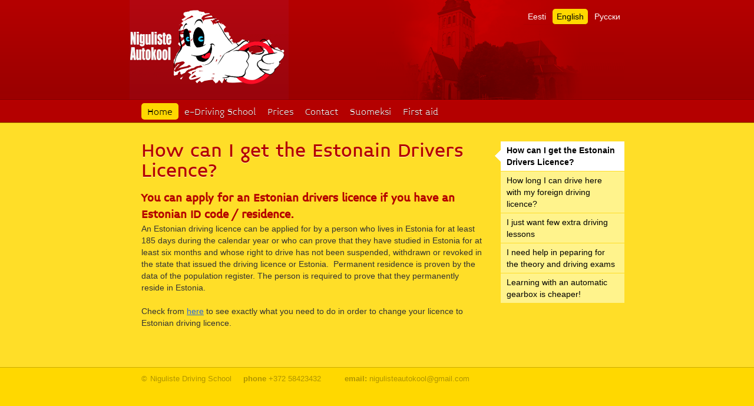

--- FILE ---
content_type: text/html
request_url: http://nigulisteautokool.ee/en-GB/home/how-can-i-get-the-estonain-drivers-licence
body_size: 2783
content:
<!doctype html>
<html lang="en-GB">
	<head>
		<meta http-equiv="Content-Type" content="text/html; charset=utf-8">
		<meta name="keywords" content="How, can, I, get, the, Estonain, Drivers, Licence?, Niguliste, Driving, School">
		<title>How can I get the Estonain Drivers Licence? (Niguliste Driving School)</title>
		<meta name="author" content="Niguliste Autokool">

<meta name="description" content="You can apply for an Estonian drivers licence if you have an Estonian ID code / residence. An Estonian driving licence can be applied for by a person who lives in Estonia for at least 185 days during the calendar year or who can prove that they have studied in...">

<meta name="keywords" content="Niguliste Driving School,How can I get the Estonain Drivers Licence?,How can I get the Estonain Drivers Licence?,How can I get the Estonain Drivers Licence?,an,Estonian,drivers,licence,if,you,have,an,Estonian,ID,code,/,residence,An,Estonian,driving,licence,can,be,applied,for,by,a,person,who,lives,in,Estonia,for,at,least,185,days,during,the,calendar,year,or,who,can,prove,that,they,have,studied,in,Estonia,for,at,least,six,months,and,whose,right,to,drive,has,not,been,suspended,withdrawn,or,revoked,in,the,state,that,issued,the,driving,licence,or,Estonia,Permanent,residence,is,proven,by,the,data,of,the,population,register,The,person,is,required,to,prove,that,they,permanently,reside,in,Estonia,Check,from,here,to,see,exactly,what,you,need,to,do,in,order,to,change,your,licence,to,Estonian,driving,licence">


<script>if (typeof app == 'undefined') { var app = {};app.auth = {};app.site = {};app.uri = {};app.auth.is_logged_in = "";app.enable_editor=false; }app.uri.segments = {"1":"en-GB","2":"home","3":"how-can-i-get-the-estonain-drivers-licence"};app.uri.full_uri = 'http://nigulisteautokool.ee/en-GB/home/how-can-i-get-the-estonain-drivers-licence';app.uri.uri = '/en-GB/home/how-can-i-get-the-estonain-drivers-licence';app.uri.base = 'http://nigulisteautokool.ee';app.env = 'live';app.enable_editor = false;</script>

<link rel="stylesheet" href="http://nigulisteautokool.ee/static/_css/optimist.css?1089f292a3a630cde6f2f4057334fb1c8c4c6eb4">
<script src="http://nigulisteautokool.ee/static/_js/optimist.js?1089f292a3a630cde6f2f4057334fb1c8c4c6eb4"></script>


<!-- This website is running on Optimist - a new generation of websites. Proudly presented in HTML5. Optimist is currently in private beta. -->
		<meta name="google-site-verification" content="KuAMWerNVhJPpBdJQnL_-RAYicRES_Gnw-dNtIXnKzw" />
		<link rel="stylesheet" href="/static/_css/reset.css">
		<link rel="stylesheet" href="/static/css/site.css">
		<script type="text/javascript">

  var _gaq = _gaq || [];
  _gaq.push(['_setAccount', 'UA-17481505-2']);
  _gaq.push(['_trackPageview']);

  (function() {
    var ga = document.createElement('script'); ga.type = 'text/javascript'; ga.async = true;
    ga.src = ('https:' == document.location.protocol ? 'https://ssl' : 'http://www') + '.google-analytics.com/ga.js';
    var s = document.getElementsByTagName('script')[0]; s.parentNode.insertBefore(ga, s);
  })();

</script>
	</head>
	
	<body class="lang_latin">

				<div class="header">
			<div class="container_wrapper">
				<ul id="languages">
										<li id="language11" class=""><a href="http://nigulisteautokool.ee/et">Eesti</a></li>
										<li id="language13" class="active"><a href="http://nigulisteautokool.ee/en-GB">English</a></li>
										<li id="language12" class=""><a href="http://nigulisteautokool.ee/ru-RU">Русски</a></li>
									</ul>
				<h1 id="site_title">
					<a href="/"><img src="/static/img/kollum.gif" alt="Niguliste Autokool"></a>
				</h1>
			</div>
		</div>
		<div class="clear"></div>
		
		
		<div class="menu_container">
			<nav id="menu1" class="horizontal menu clearfix">
							<li id="menu1_198" class="active menuitem"><a href="http://nigulisteautokool.ee/en-GB/"><span>Home</span></a></li>
							<li id="menu1_204" class="menuitem"><a href="http://nigulisteautokool.ee/en-GB/internet-school"><span>e-Driving School</span></a></li>
							<li id="menu1_201" class="menuitem"><a href="http://nigulisteautokool.ee/en-GB/prices"><span>Prices</span></a></li>
							<li id="menu1_199" class="menuitem"><a href="http://nigulisteautokool.ee/en-GB/contact"><span>Contact</span></a></li>
							<li id="menu1_559" class="menuitem"><a href="http://nigulisteautokool.ee/en-GB/suomeksi"><span>Suomeksi</span></a></li>
							<li id="menu1_584" class="menuitem"><a href="http://nigulisteautokool.ee/en-GB/first-aid"><span>First aid</span></a></li>
						</nav>
			<div class="clear"></div>
		</div>		
		<div class="bodyarea">
		<div class="container_wrapper">
		<div class="container with_menu2">
			
									<nav id="menu2" class="vertical menu clearfix">
							<li id="menu2_564" class="active menuitem">
					<a href="http://nigulisteautokool.ee/en-GB/home/how-can-i-get-the-estonain-drivers-licence"><span>How can I get the Estonain Drivers Licence?</span></a>
								</li>
							<li id="menu2_566" class="menuitem">
					<a href="http://nigulisteautokool.ee/en-GB/home/how-long-i-can-drive-here-with-my-foreign-driving-licence"><span>How long I can drive here with my foreign driving licence?</span></a>
								</li>
							<li id="menu2_567" class="menuitem">
					<a href="http://nigulisteautokool.ee/en-GB/home/i-just-want-few-extra-driving-lessons"><span>I just want few extra driving lessons</span></a>
								</li>
							<li id="menu2_568" class="menuitem">
					<a href="http://nigulisteautokool.ee/en-GB/home/i-need-help-in-peparing-for-the-theory-and-driving-exams"><span>I need help in peparing for the theory and driving exams</span></a>
								</li>
							<li id="menu2_570" class="menuitem">
					<a href="http://nigulisteautokool.ee/en-GB/home/learning-with-an-automatic-gearbox-is-cheaper"><span>Learning with an automatic gearbox is cheaper!</span></a>
								</li>
						</nav>
						
			<div class="page_content">
				<h1 id="page_title">How can I get the Estonain Drivers Licence?</h1>
				<div class="clear"></div>
				
				<div class="content_container">
					<div id="content1" class="content content_text">
<h2>You can apply for an Estonian drivers licence if you have an
Estonian ID code / residence.</h2>
<div>
<div>An Estonian driving licence can be applied for by a person who
lives in Estonia for at least 185 days during the calendar year or
who can prove that they have studied in Estonia for at least six
months and whose right to drive has not been suspended, withdrawn
or revoked in the state that issued the driving licence or
Estonia.&nbsp; Permanent residence is proven by the data of the
population register. The person is required to prove that they
permanently reside in Estonia.</div>
<div><br></div>
<div><span>Check from&nbsp;</span><a href=
"https://www.mnt.ee/eng/driver/driving-licence/foreign-driving-licence">here</a><span>&nbsp;to
see exactly what you need to do in order to change your licence to
Estonian driving licence.</span><br></div>
<div><br></div>
</div></div>				</div>
			</div>
				
			<div class="clear"></div>
			
		</div>
		</div>
		</div>
		
		<div class="footer clearfix">
			<div class="footer_content"><div class="copyright">©</div><div class="prop prop-28">Niguliste Driving School</div><div class="prop prop-29"><p><span style="margin-left: 0px;"><b>phone</b></span> +372
58423432<br></p></div><div class="prop prop-30"><br></div><div class="prop prop-31"><b>email:</b>&nbsp;nigulisteautokool@gmail.com</div></div>
			<iframe src="http://www.facebook.com/plugins/like.php?href=http%3A%2F%2Fwww.facebook.com%2Fpages%2FNiguliste-Autokool%2F112147112189043&amp;layout=button_count&amp;show_faces=true&amp;width=200&amp;action=recommend&amp;font=lucida+grande&amp;colorscheme=light&amp;height=21" scrolling="no" frameborder="0" style="border:none; overflow:hidden; width:200px; height:21px;" allowTransparency="true"></iframe>
		</div>
		
	</body>
</html>

--- FILE ---
content_type: text/css
request_url: http://nigulisteautokool.ee/static/_css/optimist.css?1089f292a3a630cde6f2f4057334fb1c8c4c6eb4
body_size: 8070
content:
@font-face{font-family:MuseoBold;src:url('/o/img/museo700.otf') format('opentype')}@font-face{font-family:MuseoNormal;src:url('/o/img/museo300.otf') format('opentype')}@font-face{font-family:'Bitstream Vera Sans Mono';src:url('/o/img/VeraMono.ttf') format('truetype')}#o_box, #o_menu_helper,
.optimist a.button,
.optimist form button,
.o_button,
.o_empty_content,
.o_helper,
#o_filemanager #o_add_file_form,#o_items_editor_add,#o_items_editor_itemhelper,.o_generic,.o_popmessage{-moz-border-radius:4px;-webkit-border-radius:4px;border-radius:4px}#o_evry.o_evry_e5a3430fca7f3cda11ae55a6f5c474be{display:block;width:100%;height:100%;position:relative;z-index:1000}#o_trashcan{width:100px;height:100px;bottom:0;left:20px;position:fixed;background:url('/o/img/trashcan.png') left top no-repeat;opacity:0.7;z-index:20000 !important}#o_trashcan.o_can_drop_hover,#o_trashcan:hover{opacity:1;background-position:left -127px;cursor:pointer}@-webkit-keyframes
pulse{from{-webkit-transform:scale(1.0);opacity:0.75}50%{-webkit-transform:scale(1.2);opacity:1.0}to{-webkit-transform:scale(1.0);opacity:0.75}}@-moz-keyframes
pulse{from{-webkit-transform:scale(1.0);opacity:0.75}50%{-webkit-transform:scale(1.2);opacity:1.0}to{-webkit-transform:scale(1.0);opacity:0.75}}@keyframes
pulse{from{-webkit-transform:scale(1.0);opacity:0.75}50%{-webkit-transform:scale(1.2);opacity:1.0}to{-webkit-transform:scale(1.0);opacity:0.75}}@-webkit-keyframes
outlinepulse{from{-webkit-outline-offset:5px;-moz-outline-offset:5px;outline-offset:5px}50%{-webkit-outline-offset:10px;-moz-outline-offset:10px;outline-offset:10px}to{-webkit-outline-offset:5px;-moz-outline-offset:5px;outline-offset:5px}}@-moz-keyframes
outlinepulse{from{-webkit-outline-offset:5px;-moz-outline-offset:5px;outline-offset:5px}50%{-webkit-outline-offset:10px;-moz-outline-offset:10px;outline-offset:10px}to{-webkit-outline-offset:5px;-moz-outline-offset:5px;outline-offset:5px}}@keyframes
outlinepulse{from{-webkit-outline-offset:5px;-moz-outline-offset:5px;outline-offset:5px}50%{-webkit-outline-offset:10px;-moz-outline-offset:10px;outline-offset:10px}to{-webkit-outline-offset:5px;-moz-outline-offset:5px;outline-offset:5px}}#o_box,#o_editor_helper,#o_editor_styles_helper,#o_floatbox{position:fixed}#o_box{right:0px;bottom:0px;padding:8px;z-index:18999;border-top-right-radius:0;-moz-border-radius-topright:0;-webkit-border-top-right-radius:0;border-bottom-right-radius:0;-moz-border-radius-bottomright:0;-webkit-border-bottom-right-radius:0;border-bottom-left-radius:0;-moz-border-radius-bottomleft:0;-webkit-border-bottom-left-radius:0}#o_floatbox{position:fixed;display:block;color:#000;background-color:rgba(255,255,255,.9);z-index:18998;box-shadow:0px 5px 10px rgba(0,0,0,.6);-moz-box-shadow:0px 5px 10px rgba(0,0,0,.6);-webkit-box-shadow:0px 5px 10px rgba(0,0,0,.6)}#o_floatbox
a{color:#e85858}#o_floatbox a:hover{color:#cf3737}#o_floatbox a:active{color:#ae1616}#o_floatbox
h1{font-size:1.5em;font-weight:normal;font-family:MuseoBold,Helvetica,Arial,sans-serif}#o_overlay{display:none;z-index:10003;background-color:#333;min-height:200px;-moz-box-shadow:0 5px 40px 5px #000;-webkit-box-shadow:0 5px 40px #000}#o_overlay
.o_overlay_wrap{margin:0;padding:0;display:block;width:auto}#o_overlay
.close{background-image:url('/o/img/close.png');position:absolute;right:-15px;top:-15px;text-indent:-900px;overflow:hidden;cursor:pointer;height:30px;width:30px}.o_navi{background-image:url(/o/img/prevnext.png);width:30px;height:30px;float:left;margin-top:55px}.o_navi:hover{background-position:-30px 0}.o_navi:active{background-position:-60px 0}.o_next{background-position:0 -30px;clear:right}.o_next:hover{background-position:-30px -30px}.o_next:active{background-position:-60px -30px}.o_navi.disabled{visibility:hidden}#o_overlay
.o_gallery_image{display:block}.o_tinyform
.row{margin-top:6px;margin-right:50px}.o_tinyform .row:first-child{margin-top:0}.o_tinyform .row:after{clear:both;content:' ';display:block;font-size:0;line-height:0;visibility:hidden;width:0;height:0}.o_tinyform
.row{display:inline-block}* html .o_tinyform
.row{height:1%}.o_tinyform
.row{display:block}.o_tinyform .row
label{display:block;float:left;width:140px;margin-right:10px;text-align:right}.o_tinyform .row input, .o_tinyform .row select, .o_tinyform .row
textarea{float:left}.o_tinyform .checkbox.row
label{margin-left:150px;width:auto;margin-right:0;text-align:left;float:none;display:block;clear:both}.o_tinyform .button.row, .o_tinyform .button_with_text.row, .o_tinyform
.nolabel.row{margin-left:150px;display:block;width:auto}.o_tinyform .button_with_text.row
a.text{margin-left:5px}.o_tinyform.o_multiline_rows
label{clear:both;float:none;width:auto;display:block;margin-left:0;margin-right:0;text-align:left}.o_tinyform.o_multiline_rows .button.row, .o_tinyform.o_multiline_rows .button_with_text.row, .o_tinyform.o_multiline_rows .nolabel.row, .o_tinyform.o_multiline_rows .checkbox.row
label{margin-left:0}#o_menu_helper,#o_menu_subhelper{position:absolute}#o_menu_helper,#o_menu_subhelper,#o_editor_helper,#o_editor_styles_helper{top:0px;left:-10000px;padding:8px}#o_editor_helper{z-index:7301}#o_filemanager{bottom:0;left:0;right:0;position:fixed;background:rgba(55,55,55,.9);height:165px;z-index:9000}#o_filemanager
.o_drag_handler_h{background:url('/o/img/floatpanel_h.png') top center repeat-x;width:100%;height:10px;overflow:hidden;float:none;margin:0;padding:0;cursor:row-resize}#o_filemanager .o_drag_handler_h:hover{}.o_photoeditable{min-height:300px;min-width:100px;cursor:pointer}.content.content_text.o_editable:hover,
.o_photoeditable.content.content_photos:hover,
.content.content_items.item_mode .item .editable.editing_enabled:hover{outline:3px
rgba(0,0,0,0.2) solid;outline-offset:5px;-moz-outline-radius:4px;-webkit-outline-radius:4px;outline-radius:4px}.o_photoeditable.content.content_photos.dragging{outline:none !important}.o_photoeditable.content.content_photos.has-focus.o_can_drop,.o_photoeditable.content.content_photos.has-focus.o_can_drop:hover,.o_photoeditable.content.content_photos.has-focus.o_can_drop_hover:hover,.o_photoeditable.content.content_photos.has-focus.o_can_drop_hover,.editable.has-focus.o_item-type-image,.content.o_editable.o_can_drop_hover{outline:3px
rgba(0,0,0,0.5) solid !important;outline-offset:5px !important;-moz-outline-radius:4px;-webkit-outline-radius:4px;outline-radius:4px;-webkit-animation-name:outlinepulse;-webkit-animation-duration:0.5s;-webkit-animation-iteration-count:infinite;-moz-animation-name:outlinepulse;-moz-animation-duration:0.5s;-moz-animation-iteration-count:infinite;animation-name:outlinepulse;animation-duration:0.5s;animation-iteration-count:infinite}.content.content_text.o_editable.has-focus:hover{outline:none}.content.content_photos .o_sortable_photos li, .content.content_photos .o_sortable_photos li
a{cursor:move}.content.content_photos .o_sortable_photos
li.o_selected_for_removal{outline:3px
rgba(0,0,0,0.5) solid;outline-offset:5px !important;-moz-outline-radius:4px;-webkit-outline-radius:4px;outline-radius:4px}#o_editor_styles_helper{z-index:7302;width:15em;height:20em;overflow:auto;overflow-x:hidden;overflow-y:auto;padding:0;margin:0;background:#fff;border:1px
#333 solid}#o_editor_styles_helper
ul{display:block;width:15em;height:8em;margin:0;padding:0}#o_editor_styles_helper ul
li{padding:0;margin:0;list-style:none}#o_editor_styles_helper ul li
a{display:block;padding:5px
10px;text-decoration:none;margin:0;border-bottom:1px #ddd solid !important}#o_editor_styles_helper ul li a:hover{background:#0093e7 !important;color:#fff !important}.optimist.o_empty_content{padding:40px
10px;text-align:center;font-size:1.2em}.optimist,.o_popmessage{font:14px/20px MuseoNormal, Helvetica, Arial, sans-serif;background:rgba(64,64,64,.8);padding:10px;box-shadow:0px 0px 5px rgba(0,0,0,.3);-moz-box-shadow:0px 0px 5px rgba(0,0,0,.3);-webkit-box-shadow:0px 0px 5px rgba(0,0,0,.3)}.optimist_modal.optimist{background:transparent !important}.optimist
a.textlink{color:#fff}.optimist a.textlink:hover{color:#ddd}.optimist a.button, .optimist form button,.o_button{font:1em/1.4 MuseoNormal, Helvetica, Arial, sans-serif;color:#000;border:1px
#555 solid;background:url('/o/img/button-bg.png') left top repeat-x;cursor:pointer}.optimist a.button:hover, .optimist form button:hover,.o_button:hover{color:#000;border:1px
#000 solid;background:url('/o/img/button-bg.png') left -100px repeat-x}.optimist a.button:active, .optimist form button:active, .o_button:active, .o_button.o_pressed, .optimist a.button.o_pressed, .optimist form
button.o_pressed{background:url('/o/img/button-bg.png') left -200px repeat-x}.optimist
a#o_savebutton.button{background:url('/o/img/button-green-bg.png') left top repeat-x;color:#000;text-shadow:none}.optimist a#o_savebutton.button:hover{background:url('/o/img/button-green-bg.png') left -40px repeat-x;color:#000}.optimist a#o_savebutton.button:active{background:url('/o/img/button-green-bg.png') left bottom repeat-x;color:#000}.optimist a.button,.o_button{color:#333;text-decoration:none;text-shadow:#fff 0px 1px 0px;padding:2px
7px;display:inline-block}.optimist
a.button{margin-right:8px}.optimist a.button:last-child{margin-right:0px}.optimist
a.symbol.button{font-size:1.5em;line-height:0.8em;padding-bottom:0.3em}.optimist .o_button.with_icon
span{padding-left:28px;background-image:url('/o/img/button_icons.png');background-repeat:no-repeat}.optimist .o_button.with_icon.icon_photos
span{background-position:0 0}.optimist .o_button.with_icon.icon_text
span{background-position:0 -100px}.optimist .o_button.with_icon.icon_items
span{background-position:0 -200px}.optimist .o_button.with_icon.icon_redirect
span{background-position:0 -300px}.optimist
.msg{color:#fff;padding:0;margin-bottom:10px}#o_htmleditor{width:700px;height:350px;display:block;float:none;clear:both;margin:0
0 5px 0;line-height:1.4em;font-family:'Bitstream Vera Sans Mono',Courier,monospace;font-size:110%;max-width:700px;max-height:350px;min-width:700px;min-height:350px;overflow:auto;background:#fff;color:#000;border:4px
#ddd dashed;padding:10px}.o_button.with-icon{overflow:hidden;display:block;float:left;padding:0;margin:0
1px 0 0;height:21px;width:21px}.o_button.with-icon
span{text-indent:-9000px;overflow:hidden;display:block;background-image:url('/o/img/editor-tools.png');background-repeat:no-repeat;height:21px;width:21px}.o_button.with-icon.space-after{margin-right:7px}.optimist
.button.close_floatbox{margin-right:0}.o_button.with-icon.icon-styles
span{background-position:left 2px}.o_button.with-icon.icon-bold
span{background-position:-19px 2px}.o_button.with-icon.icon-italic
span{background-position:-39px 2px}.o_button.with-icon.icon-underline
span{background-position:-59px 2px}.o_button.with-icon.icon-unorderedlist
span{background-position:-80px 2px}.o_button.with-icon.icon-orderedlist
span{background-position:-100px 2px}.o_button.with-icon.icon-link
span{background-position:-120px 2px}.o_button.with-icon.icon-image
span{background-position:-139px 2px}.o_button.with-icon.icon-left
span{background-position:-160px 1px}.o_button.with-icon.icon-center
span{background-position:-180px 1px}.o_button.with-icon.icon-right
span{background-position:-200px 1px}.o_button.with-icon.icon-clean
span{background-position:-220px 1px}.o_button.with-icon.icon-undo
span{background-position:-239px 1px}.o_button.with-icon.icon-html
span{background-position:-259px 2px}.optimist
.floatr{float:right}.optimist
.floatl{float:left}#o_filemanager
.o_files{overflow-y:scroll;overflow-x:hidden;margin:0;position:relative;width:100%;height:140px}#o_filemanager .o_files
.o_files_list{white-space:nowrap;display:block;padding:10px;margin-bottom:10px}#o_filemanager .o_files .o_files_list li,.draggable-filemanager-item{width:136px;height:136px;float:left;list-style:none;margin:0
0 10px 0;padding:0}#o_filemanager .o_files .o_files_list li a, .draggable-filemanager-item
a{display:block;text-align:center;padding-top:8px}#o_filemanager .o_files .o_files_list li a img, .draggable-filemanager-item a
img{width:120px;height:120px;-moz-box-shadow:0 3px 8px 0 #000;-webkit-box-shadow:0 3px 8px #000}#o_filemanager .o_files .o_files_list li.o_exists a
img{background:rgba(0,0,0,0.3) url('/o/img/blackcheck.png') center center no-repeat}#o_filemanager
#o_add_file_form{margin-top:8px;width:120px;height:120px;background:rgba(255,255,255,0.2)}#o_filemanager
#o_add_fileUploader{margin-top:44px;margin-left:5px;width:109px;cursor:pointer}.o_progress{background-color:rgba(0,0,0,0.3)}#ajaxload{position:fixed;width:43px;height:11px;background:url('/o/img/ajax.gif') top left no-repeat;bottom:30px;left:30px;z-index:50000}#o_add_file_form.o_progress object, #o_add_file_form.o_progress
embed{display:none}#o_items_editor_add,#o_items_editor_itemhelper{position:absolute;z-index:200}.o_generic p:last-child{margin-bottom:0}.o_block{display:block}.o_big{font-size:1.6em}.o_redirect_msg
a{text-decoration:none}.optimist.o_popmessage{position:fixed;bottom:20px;color:#fff !important;padding:4px
10px}#o_floatbox .pop-menu{display:block}#o_floatbox .pop-menu a.pop-menu-item{display:block;border-radius:3px;-moz-border-radius:3px;-webkit-border-radius:3px;padding:3px
6px;color:#000 !important;background:transparent !important;text-decoration:none}#o_floatbox .pop-menu .pop-menu-item:hover{background:#0969dd !important;color:#fff !important}#o_floatbox .pop-menu .pop-menu-item:active{background:#0657ba !important;color:#fff !important}.o_button .o_symbol, .button
.o_symbol{width:20px;height:20px;overflow:hidden;display:inline-block;line-height:20px;vertical-align:-20%;background:transparent url('/o/img/edit-delete-button-icons.png') left top no-repeat}.rename.o_symbol{background-position:left top}.addchild.o_symbol{background-position:-40px top}.remove.o_symbol{background-position:-80px top}.add.o_symbol{background-position:-120px top}.optimist a.o_button.with_o_symbol,
.optimist
a.button.with_o_symbol{padding:4px}.o_highlighted{outline:2px
solid rgba(0,0,0,.5);outline-offset:3px;-moz-outline-offset:3px;-webkit-outline-offset:3px;outline-radius:3px;-moz-outline-radius:3px;-webkit-outline-radius:3px}.ui-helper-hidden{display:none}.ui-helper-hidden-accessible{position:absolute;left:-99999999px}.ui-helper-reset{margin:0;padding:0;border:0;outline:0;line-height:1.3;text-decoration:none;font-size:100%;list-style:none}.ui-helper-clearfix:after{content:".";display:block;height:0;clear:both;visibility:hidden}.ui-helper-clearfix{display:inline-block}/*\*/* html .ui-helper-clearfix{height:1%}.ui-helper-clearfix{display:block}/**/.ui-helper-zfix{width:100%;height:100%;top:0;left:0;position:absolute;opacity:0;filter:Alpha(Opacity=0)}.ui-state-disabled{cursor:default !important}.ui-icon{display:block;text-indent:-99999px;overflow:hidden;background-repeat:no-repeat}.ui-widget-overlay{position:absolute;top:0;left:0;width:100%;height:100%}.ui-widget{font-family:TrebuchetMS,Tahoma,Verdana,Arial,sans-serif;font-size:1.1em}.ui-widget .ui-widget{font-size:1em}.ui-widget input, .ui-widget select, .ui-widget textarea, .ui-widget
button{font-family:TrebuchetMS,Tahoma,Verdana,Arial,sans-serif;font-size:1em}.ui-widget-content{border:1px
solid #ddd;background:#eee url(images/ui-bg_highlight-soft_100_eeeeee_1x100.png) 50% top repeat-x;color:#333}.ui-widget-content
a{color:#333}.ui-widget-header{border:1px
solid #e78f08;background:#f6a828 url(images/ui-bg_gloss-wave_35_f6a828_500x100.png) 50% 50% repeat-x;color:#fff;font-weight:bold}.ui-widget-header
a{color:#fff}.ui-state-default, .ui-widget-content .ui-state-default, .ui-widget-header .ui-state-default{border:1px
solid #ccc;background:#f6f6f6 url(images/ui-bg_glass_100_f6f6f6_1x400.png) 50% 50% repeat-x;font-weight:bold;color:#1c94c4}.ui-state-default a, .ui-state-default a:link, .ui-state-default a:visited{color:#1c94c4;text-decoration:none}.ui-state-hover, .ui-widget-content .ui-state-hover, .ui-widget-header .ui-state-hover, .ui-state-focus, .ui-widget-content .ui-state-focus, .ui-widget-header .ui-state-focus{border:1px
solid #fbcb09;background:#fdf5ce url(images/ui-bg_glass_100_fdf5ce_1x400.png) 50% 50% repeat-x;font-weight:bold;color:#c77405}.ui-state-hover a, .ui-state-hover a:hover{color:#c77405;text-decoration:none}.ui-state-active, .ui-widget-content .ui-state-active, .ui-widget-header .ui-state-active{border:1px
solid #fbd850;background:#fff url(images/ui-bg_glass_65_ffffff_1x400.png) 50% 50% repeat-x;font-weight:bold;color:#eb8f00}.ui-state-active a, .ui-state-active a:link, .ui-state-active a:visited{color:#eb8f00;text-decoration:none}.ui-widget :active{outline:none}.ui-state-highlight, .ui-widget-content .ui-state-highlight, .ui-widget-header .ui-state-highlight{border:1px
solid #fed22f;background:#ffe45c url(images/ui-bg_highlight-soft_75_ffe45c_1x100.png) 50% top repeat-x;color:#363636}.ui-state-highlight a, .ui-widget-content .ui-state-highlight a,.ui-widget-header .ui-state-highlight
a{color:#363636}.ui-state-error, .ui-widget-content .ui-state-error, .ui-widget-header .ui-state-error{border:1px
solid #cd0a0a;background:#b81900 url(images/ui-bg_diagonals-thick_18_b81900_40x40.png) 50% 50% repeat;color:#fff}.ui-state-error a, .ui-widget-content .ui-state-error a, .ui-widget-header .ui-state-error
a{color:#fff}.ui-state-error-text, .ui-widget-content .ui-state-error-text, .ui-widget-header .ui-state-error-text{color:#fff}.ui-priority-primary, .ui-widget-content .ui-priority-primary, .ui-widget-header .ui-priority-primary{font-weight:bold}.ui-priority-secondary, .ui-widget-content .ui-priority-secondary,  .ui-widget-header .ui-priority-secondary{opacity: .7;filter:Alpha(Opacity=70);font-weight:normal}.ui-state-disabled, .ui-widget-content .ui-state-disabled, .ui-widget-header .ui-state-disabled{opacity: .35;filter:Alpha(Opacity=35);background-image:none}.ui-icon{width:16px;height:16px;background-image:url(images/ui-icons_222222_256x240.png)}.ui-widget-content .ui-icon{background-image:url(images/ui-icons_222222_256x240.png)}.ui-widget-header .ui-icon{background-image:url(images/ui-icons_ffffff_256x240.png)}.ui-state-default .ui-icon{background-image:url(images/ui-icons_ef8c08_256x240.png)}.ui-state-hover .ui-icon, .ui-state-focus .ui-icon{background-image:url(images/ui-icons_ef8c08_256x240.png)}.ui-state-active .ui-icon{background-image:url(images/ui-icons_ef8c08_256x240.png)}.ui-state-highlight .ui-icon{background-image:url(images/ui-icons_228ef1_256x240.png)}.ui-state-error .ui-icon, .ui-state-error-text .ui-icon{background-image:url(images/ui-icons_ffd27a_256x240.png)}.ui-icon-carat-1-n{background-position:0 0}.ui-icon-carat-1-ne{background-position:-16px 0}.ui-icon-carat-1-e{background-position:-32px 0}.ui-icon-carat-1-se{background-position:-48px 0}.ui-icon-carat-1-s{background-position:-64px 0}.ui-icon-carat-1-sw{background-position:-80px 0}.ui-icon-carat-1-w{background-position:-96px 0}.ui-icon-carat-1-nw{background-position:-112px 0}.ui-icon-carat-2-n-s{background-position:-128px 0}.ui-icon-carat-2-e-w{background-position:-144px 0}.ui-icon-triangle-1-n{background-position:0 -16px}.ui-icon-triangle-1-ne{background-position:-16px -16px}.ui-icon-triangle-1-e{background-position:-32px -16px}.ui-icon-triangle-1-se{background-position:-48px -16px}.ui-icon-triangle-1-s{background-position:-64px -16px}.ui-icon-triangle-1-sw{background-position:-80px -16px}.ui-icon-triangle-1-w{background-position:-96px -16px}.ui-icon-triangle-1-nw{background-position:-112px -16px}.ui-icon-triangle-2-n-s{background-position:-128px -16px}.ui-icon-triangle-2-e-w{background-position:-144px -16px}.ui-icon-arrow-1-n{background-position:0 -32px}.ui-icon-arrow-1-ne{background-position:-16px -32px}.ui-icon-arrow-1-e{background-position:-32px -32px}.ui-icon-arrow-1-se{background-position:-48px -32px}.ui-icon-arrow-1-s{background-position:-64px -32px}.ui-icon-arrow-1-sw{background-position:-80px -32px}.ui-icon-arrow-1-w{background-position:-96px -32px}.ui-icon-arrow-1-nw{background-position:-112px -32px}.ui-icon-arrow-2-n-s{background-position:-128px -32px}.ui-icon-arrow-2-ne-sw{background-position:-144px -32px}.ui-icon-arrow-2-e-w{background-position:-160px -32px}.ui-icon-arrow-2-se-nw{background-position:-176px -32px}.ui-icon-arrowstop-1-n{background-position:-192px -32px}.ui-icon-arrowstop-1-e{background-position:-208px -32px}.ui-icon-arrowstop-1-s{background-position:-224px -32px}.ui-icon-arrowstop-1-w{background-position:-240px -32px}.ui-icon-arrowthick-1-n{background-position:0 -48px}.ui-icon-arrowthick-1-ne{background-position:-16px -48px}.ui-icon-arrowthick-1-e{background-position:-32px -48px}.ui-icon-arrowthick-1-se{background-position:-48px -48px}.ui-icon-arrowthick-1-s{background-position:-64px -48px}.ui-icon-arrowthick-1-sw{background-position:-80px -48px}.ui-icon-arrowthick-1-w{background-position:-96px -48px}.ui-icon-arrowthick-1-nw{background-position:-112px -48px}.ui-icon-arrowthick-2-n-s{background-position:-128px -48px}.ui-icon-arrowthick-2-ne-sw{background-position:-144px -48px}.ui-icon-arrowthick-2-e-w{background-position:-160px -48px}.ui-icon-arrowthick-2-se-nw{background-position:-176px -48px}.ui-icon-arrowthickstop-1-n{background-position:-192px -48px}.ui-icon-arrowthickstop-1-e{background-position:-208px -48px}.ui-icon-arrowthickstop-1-s{background-position:-224px -48px}.ui-icon-arrowthickstop-1-w{background-position:-240px -48px}.ui-icon-arrowreturnthick-1-w{background-position:0 -64px}.ui-icon-arrowreturnthick-1-n{background-position:-16px -64px}.ui-icon-arrowreturnthick-1-e{background-position:-32px -64px}.ui-icon-arrowreturnthick-1-s{background-position:-48px -64px}.ui-icon-arrowreturn-1-w{background-position:-64px -64px}.ui-icon-arrowreturn-1-n{background-position:-80px -64px}.ui-icon-arrowreturn-1-e{background-position:-96px -64px}.ui-icon-arrowreturn-1-s{background-position:-112px -64px}.ui-icon-arrowrefresh-1-w{background-position:-128px -64px}.ui-icon-arrowrefresh-1-n{background-position:-144px -64px}.ui-icon-arrowrefresh-1-e{background-position:-160px -64px}.ui-icon-arrowrefresh-1-s{background-position:-176px -64px}.ui-icon-arrow-4{background-position:0 -80px}.ui-icon-arrow-4-diag{background-position:-16px -80px}.ui-icon-extlink{background-position:-32px -80px}.ui-icon-newwin{background-position:-48px -80px}.ui-icon-refresh{background-position:-64px -80px}.ui-icon-shuffle{background-position:-80px -80px}.ui-icon-transfer-e-w{background-position:-96px -80px}.ui-icon-transferthick-e-w{background-position:-112px -80px}.ui-icon-folder-collapsed{background-position:0 -96px}.ui-icon-folder-open{background-position:-16px -96px}.ui-icon-document{background-position:-32px -96px}.ui-icon-document-b{background-position:-48px -96px}.ui-icon-note{background-position:-64px -96px}.ui-icon-mail-closed{background-position:-80px -96px}.ui-icon-mail-open{background-position:-96px -96px}.ui-icon-suitcase{background-position:-112px -96px}.ui-icon-comment{background-position:-128px -96px}.ui-icon-person{background-position:-144px -96px}.ui-icon-print{background-position:-160px -96px}.ui-icon-trash{background-position:-176px -96px}.ui-icon-locked{background-position:-192px -96px}.ui-icon-unlocked{background-position:-208px -96px}.ui-icon-bookmark{background-position:-224px -96px}.ui-icon-tag{background-position:-240px -96px}.ui-icon-home{background-position:0 -112px}.ui-icon-flag{background-position:-16px -112px}.ui-icon-calendar{background-position:-32px -112px}.ui-icon-cart{background-position:-48px -112px}.ui-icon-pencil{background-position:-64px -112px}.ui-icon-clock{background-position:-80px -112px}.ui-icon-disk{background-position:-96px -112px}.ui-icon-calculator{background-position:-112px -112px}.ui-icon-zoomin{background-position:-128px -112px}.ui-icon-zoomout{background-position:-144px -112px}.ui-icon-search{background-position:-160px -112px}.ui-icon-wrench{background-position:-176px -112px}.ui-icon-gear{background-position:-192px -112px}.ui-icon-heart{background-position:-208px -112px}.ui-icon-star{background-position:-224px -112px}.ui-icon-link{background-position:-240px -112px}.ui-icon-cancel{background-position:0 -128px}.ui-icon-plus{background-position:-16px -128px}.ui-icon-plusthick{background-position:-32px -128px}.ui-icon-minus{background-position:-48px -128px}.ui-icon-minusthick{background-position:-64px -128px}.ui-icon-close{background-position:-80px -128px}.ui-icon-closethick{background-position:-96px -128px}.ui-icon-key{background-position:-112px -128px}.ui-icon-lightbulb{background-position:-128px -128px}.ui-icon-scissors{background-position:-144px -128px}.ui-icon-clipboard{background-position:-160px -128px}.ui-icon-copy{background-position:-176px -128px}.ui-icon-contact{background-position:-192px -128px}.ui-icon-image{background-position:-208px -128px}.ui-icon-video{background-position:-224px -128px}.ui-icon-script{background-position:-240px -128px}.ui-icon-alert{background-position:0 -144px}.ui-icon-info{background-position:-16px -144px}.ui-icon-notice{background-position:-32px -144px}.ui-icon-help{background-position:-48px -144px}.ui-icon-check{background-position:-64px -144px}.ui-icon-bullet{background-position:-80px -144px}.ui-icon-radio-off{background-position:-96px -144px}.ui-icon-radio-on{background-position:-112px -144px}.ui-icon-pin-w{background-position:-128px -144px}.ui-icon-pin-s{background-position:-144px -144px}.ui-icon-play{background-position:0 -160px}.ui-icon-pause{background-position:-16px -160px}.ui-icon-seek-next{background-position:-32px -160px}.ui-icon-seek-prev{background-position:-48px -160px}.ui-icon-seek-end{background-position:-64px -160px}.ui-icon-seek-start{background-position:-80px -160px}.ui-icon-seek-first{background-position:-80px -160px}.ui-icon-stop{background-position:-96px -160px}.ui-icon-eject{background-position:-112px -160px}.ui-icon-volume-off{background-position:-128px -160px}.ui-icon-volume-on{background-position:-144px -160px}.ui-icon-power{background-position:0 -176px}.ui-icon-signal-diag{background-position:-16px -176px}.ui-icon-signal{background-position:-32px -176px}.ui-icon-battery-0{background-position:-48px -176px}.ui-icon-battery-1{background-position:-64px -176px}.ui-icon-battery-2{background-position:-80px -176px}.ui-icon-battery-3{background-position:-96px -176px}.ui-icon-circle-plus{background-position:0 -192px}.ui-icon-circle-minus{background-position:-16px -192px}.ui-icon-circle-close{background-position:-32px -192px}.ui-icon-circle-triangle-e{background-position:-48px -192px}.ui-icon-circle-triangle-s{background-position:-64px -192px}.ui-icon-circle-triangle-w{background-position:-80px -192px}.ui-icon-circle-triangle-n{background-position:-96px -192px}.ui-icon-circle-arrow-e{background-position:-112px -192px}.ui-icon-circle-arrow-s{background-position:-128px -192px}.ui-icon-circle-arrow-w{background-position:-144px -192px}.ui-icon-circle-arrow-n{background-position:-160px -192px}.ui-icon-circle-zoomin{background-position:-176px -192px}.ui-icon-circle-zoomout{background-position:-192px -192px}.ui-icon-circle-check{background-position:-208px -192px}.ui-icon-circlesmall-plus{background-position:0 -208px}.ui-icon-circlesmall-minus{background-position:-16px -208px}.ui-icon-circlesmall-close{background-position:-32px -208px}.ui-icon-squaresmall-plus{background-position:-48px -208px}.ui-icon-squaresmall-minus{background-position:-64px -208px}.ui-icon-squaresmall-close{background-position:-80px -208px}.ui-icon-grip-dotted-vertical{background-position:0 -224px}.ui-icon-grip-dotted-horizontal{background-position:-16px -224px}.ui-icon-grip-solid-vertical{background-position:-32px -224px}.ui-icon-grip-solid-horizontal{background-position:-48px -224px}.ui-icon-gripsmall-diagonal-se{background-position:-64px -224px}.ui-icon-grip-diagonal-se{background-position:-80px -224px}.ui-corner-tl{-moz-border-radius-topleft:4px;-webkit-border-top-left-radius:4px;border-top-left-radius:4px}.ui-corner-tr{-moz-border-radius-topright:4px;-webkit-border-top-right-radius:4px;border-top-right-radius:4px}.ui-corner-bl{-moz-border-radius-bottomleft:4px;-webkit-border-bottom-left-radius:4px;border-bottom-left-radius:4px}.ui-corner-br{-moz-border-radius-bottomright:4px;-webkit-border-bottom-right-radius:4px;border-bottom-right-radius:4px}.ui-corner-top{-moz-border-radius-topleft:4px;-webkit-border-top-left-radius:4px;border-top-left-radius:4px;-moz-border-radius-topright:4px;-webkit-border-top-right-radius:4px;border-top-right-radius:4px}.ui-corner-bottom{-moz-border-radius-bottomleft:4px;-webkit-border-bottom-left-radius:4px;border-bottom-left-radius:4px;-moz-border-radius-bottomright:4px;-webkit-border-bottom-right-radius:4px;border-bottom-right-radius:4px}.ui-corner-right{-moz-border-radius-topright:4px;-webkit-border-top-right-radius:4px;border-top-right-radius:4px;-moz-border-radius-bottomright:4px;-webkit-border-bottom-right-radius:4px;border-bottom-right-radius:4px}.ui-corner-left{-moz-border-radius-topleft:4px;-webkit-border-top-left-radius:4px;border-top-left-radius:4px;-moz-border-radius-bottomleft:4px;-webkit-border-bottom-left-radius:4px;border-bottom-left-radius:4px}.ui-corner-all{-moz-border-radius:4px;-webkit-border-radius:4px;border-radius:4px}.ui-widget-overlay{background:#666 url(images/ui-bg_diagonals-thick_20_666666_40x40.png) 50% 50% repeat;opacity: .50;filter:Alpha(Opacity=50)}.ui-widget-shadow{margin:-5px 0 0 -5px;padding:5px;background:#000 url(images/ui-bg_flat_10_000000_40x100.png) 50% 50% repeat-x;opacity: .20;filter:Alpha(Opacity=20);-moz-border-radius:5px;-webkit-border-radius:5px;border-radius:5px}.ui-resizable{position:relative}.ui-resizable-handle{position:absolute;font-size:0.1px;z-index:99999;display:block}.ui-resizable-disabled .ui-resizable-handle, .ui-resizable-autohide .ui-resizable-handle{display:none}.ui-resizable-n{cursor:n-resize;height:7px;width:100%;top:-5px;left:0}.ui-resizable-s{cursor:s-resize;height:7px;width:100%;bottom:-5px;left:0}.ui-resizable-e{cursor:e-resize;width:7px;right:-5px;top:0;height:100%}.ui-resizable-w{cursor:w-resize;width:7px;left:-5px;top:0;height:100%}.ui-resizable-se{cursor:se-resize;width:12px;height:12px;right:1px;bottom:1px}.ui-resizable-sw{cursor:sw-resize;width:9px;height:9px;left:-5px;bottom:-5px}.ui-resizable-nw{cursor:nw-resize;width:9px;height:9px;left:-5px;top:-5px}.ui-resizable-ne{cursor:ne-resize;width:9px;height:9px;right:-5px;top:-5px}.ui-selectable-helper{border:1px
dotted black}.ui-autocomplete{position:absolute;cursor:default}.ui-autocomplete-loading{background:white url('images/ui-anim_basic_16x16.gif') right center no-repeat}* html .ui-autocomplete{width:1px}.ui-menu{list-style:none;padding:2px;margin:0;display:block}.ui-menu .ui-menu{margin-top:-3px}.ui-menu .ui-menu-item{margin:0;padding:0;zoom:1;float:left;clear:left;width:100%}.ui-menu .ui-menu-item
a{text-decoration:none;display:block;padding:.2em .4em;line-height:1.5;zoom:1}.ui-menu .ui-menu-item a.ui-state-hover,
.ui-menu .ui-menu-item a.ui-state-active{font-weight:normal;margin:-1px}.ui-datepicker{width:17em;padding: .2em .2em 0}.ui-datepicker .ui-datepicker-header{position:relative;padding:.2em 0}.ui-datepicker .ui-datepicker-prev, .ui-datepicker .ui-datepicker-next{position:absolute;top:2px;width:1.8em;height:1.8em}.ui-datepicker .ui-datepicker-prev-hover, .ui-datepicker .ui-datepicker-next-hover{top:1px}.ui-datepicker .ui-datepicker-prev{left:2px}.ui-datepicker .ui-datepicker-next{right:2px}.ui-datepicker .ui-datepicker-prev-hover{left:1px}.ui-datepicker .ui-datepicker-next-hover{right:1px}.ui-datepicker .ui-datepicker-prev span, .ui-datepicker .ui-datepicker-next
span{display:block;position:absolute;left:50%;margin-left:-8px;top:50%;margin-top:-8px}.ui-datepicker .ui-datepicker-title{margin:0
2.3em;line-height:1.8em;text-align:center}.ui-datepicker .ui-datepicker-title
select{font-size:1em;margin:1px
0}.ui-datepicker select.ui-datepicker-month-year{width:100%}.ui-datepicker select.ui-datepicker-month,
.ui-datepicker select.ui-datepicker-year{width:49%}.ui-datepicker
table{width:100%;font-size: .9em;border-collapse:collapse;margin:0
0 .4em}.ui-datepicker
th{padding: .7em .3em;text-align:center;font-weight:bold;border:0}.ui-datepicker
td{border:0;padding:1px}.ui-datepicker td span, .ui-datepicker td
a{display:block;padding: .2em;text-align:right;text-decoration:none}.ui-datepicker .ui-datepicker-buttonpane{background-image:none;margin: .7em 0 0 0;padding:0
.2em;border-left:0;border-right:0;border-bottom:0}.ui-datepicker .ui-datepicker-buttonpane
button{float:right;margin: .5em .2em .4em;cursor:pointer;padding: .2em .6em .3em .6em;width:auto;overflow:visible}.ui-datepicker .ui-datepicker-buttonpane button.ui-datepicker-current{float:left}.ui-datepicker.ui-datepicker-multi{width:auto}.ui-datepicker-multi .ui-datepicker-group{float:left}.ui-datepicker-multi .ui-datepicker-group
table{width:95%;margin:0
auto .4em}.ui-datepicker-multi-2 .ui-datepicker-group{width:50%}.ui-datepicker-multi-3 .ui-datepicker-group{width:33.3%}.ui-datepicker-multi-4 .ui-datepicker-group{width:25%}.ui-datepicker-multi .ui-datepicker-group-last .ui-datepicker-header{border-left-width:0}.ui-datepicker-multi .ui-datepicker-group-middle .ui-datepicker-header{border-left-width:0}.ui-datepicker-multi .ui-datepicker-buttonpane{clear:left}.ui-datepicker-row-break{clear:both;width:100%}.ui-datepicker-rtl{direction:rtl}.ui-datepicker-rtl .ui-datepicker-prev{right:2px;left:auto}.ui-datepicker-rtl .ui-datepicker-next{left:2px;right:auto}.ui-datepicker-rtl .ui-datepicker-prev:hover{right:1px;left:auto}.ui-datepicker-rtl .ui-datepicker-next:hover{left:1px;right:auto}.ui-datepicker-rtl .ui-datepicker-buttonpane{clear:right}.ui-datepicker-rtl .ui-datepicker-buttonpane
button{float:left}.ui-datepicker-rtl .ui-datepicker-buttonpane button.ui-datepicker-current{float:right}.ui-datepicker-rtl .ui-datepicker-group{float:right}.ui-datepicker-rtl .ui-datepicker-group-last .ui-datepicker-header{border-right-width:0;border-left-width:1px}.ui-datepicker-rtl .ui-datepicker-group-middle .ui-datepicker-header{border-right-width:0;border-left-width:1px}.ui-datepicker-cover{display:none;display/**/: block;position:absolute;z-index:-1;filter:mask();top:-4px;left:-4px;width:200px;height:200px}#fancybox-loading{position:fixed;top:50%;left:50%;height:40px;width:40px;margin-top:-20px;margin-left:-20px;cursor:pointer;overflow:hidden;z-index:11104;display:none}* html #fancybox-loading{position:absolute;margin-top:0}#fancybox-loading
div{position:absolute;top:0;left:0;width:40px;height:480px;background-image:url('/o/js/fancybox/fancybox.png')}#fancybox-overlay{position:fixed;top:0;left:0;bottom:0;right:0;background:#000;z-index:11100;display:none}* html #fancybox-overlay{position:absolute;width:100%}#fancybox-tmp{padding:0;margin:0;border:0;overflow:auto;display:none}#fancybox-wrap{position:absolute;top:0;left:0;margin:0;padding:20px;z-index:11101;display:none}#fancybox-outer{position:relative;width:100%;height:100%;background:transparent url('/o/img/box-bg.png')}#fancybox-inner{position:absolute;top:0;left:0;width:1px;height:1px;padding:0;margin:0;outline:none;overflow:hidden}#fancybox-hide-sel-frame{position:absolute;top:0;left:0;width:100%;height:100%;background:transparent}#fancybox-close{position:absolute;top:-15px;right:-15px;width:30px;height:30px;background-image:url('/o/js/fancybox/fancybox.png');background-position:-40px 0px;cursor:pointer;z-index:11103;display:none}#fancybox_error{color:#444;font:normal 12px/20px Arial;padding:7px;margin:0}#fancybox-content{height:auto;width:auto;padding:0;margin:0}#fancybox-img{width:100%;height:100%;padding:0;margin:0;border:none;outline:none;line-height:0;vertical-align:top;-ms-interpolation-mode:bicubic}#fancybox-frame{position:relative;width:100%;height:100%;border:none;display:block}#fancybox-title{position:absolute;bottom:0;left:0;overflow:visible;font-family:Helvetica,Arial,sans-serif;font-size:12px;z-index:11102}.fancybox-title-inside{padding:10px
0;text-align:center;color:#333}.fancybox-title-outside{padding-top:5px;color:#FFF;text-align:center;overflow:visible;font-weight:bold}.fancybox-title-over{color:#FFF;text-align:left}#fancybox-title-over{padding:10px;display:block}#fancybox-title-wrap{display:inline-block;background:#000;padding:5px
10px;margin:0
auto;border-radius:13px;-moz-border-radius:13px;-webkit-border-radius:13px;border:2px
white solid;box-shadow:0px 5px 8px rgba(0,0,0,.4);-webkit-box-shadow:0px 5px 8px rgba(0,0,0,.4);-moz-box-shadow:0px 5px 8px rgba(0,0,0,.4)}#fancybox-left,#fancybox-right{position:absolute;bottom:0px;height:100%;width:35%;cursor:pointer;outline:none;background-image:url('/o/js/fancybox/blank.gif');z-index:11102;display:none}#fancybox-left{left:0px}#fancybox-right{right:0px}#fancybox-left-ico,#fancybox-right-ico{position:absolute;top:50%;left:-9999px;width:30px;height:30px;margin-top:-15px;cursor:pointer;z-index:11102;display:block}#fancybox-left-ico{background-image:url('/o/js/fancybox/fancybox.png');background-position:-40px -30px}#fancybox-right-ico{background-image:url('/o/js/fancybox/fancybox.png');background-position:-40px -60px}#fancybox-left:hover,#fancybox-right:hover{visibility:visible}#fancybox-left:hover
span{left:20px}#fancybox-right:hover
span{left:auto;right:20px}.fancy-bg{position:absolute;padding:0;margin:0;border:0;width:20px;height:20px;z-index:11001}#fancy-bg-n{top:-20px;left:0;width:100%;background-image:url('/o/js/fancybox/fancybox-x.png')}#fancy-bg-ne{top:-20px;right:-20px;background-image:url('/o/js/fancybox/fancybox.png');background-position:-40px -162px}#fancy-bg-e{top:0;right:-20px;height:100%;background-image:url('/o/js/fancybox/fancybox-y.png');background-position:-20px 0px}#fancy-bg-se{bottom:-20px;right:-20px;background-image:url('/o/js/fancybox/fancybox.png');background-position:-40px -182px}#fancy-bg-s{bottom:-20px;left:0;width:100%;background-image:url('/o/js/fancybox/fancybox-x.png');background-position:0px -20px}#fancy-bg-sw{bottom:-20px;left:-20px;background-image:url('/o/js/fancybox/fancybox.png');background-position:-40px -142px}#fancy-bg-w{top:0;left:-20px;height:100%;background-image:url('/o/js/fancybox/fancybox-y.png')}#fancy-bg-nw{top:-20px;left:-20px;background-image:url('/o/js/fancybox/fancybox.png');background-position:-40px -122px}#fancybox-loading.fancybox-ie
div{background:transparent;filter:progid:DXImageTransform.Microsoft.AlphaImageLoader(src='fancybox/fancy_loading.png', sizingMethod='scale')}.fancybox-ie #fancybox-close{background:transparent;filter:progid:DXImageTransform.Microsoft.AlphaImageLoader(src='fancybox/fancy_close.png', sizingMethod='scale')}.fancybox-ie #fancybox-title-over{background:transparent;filter:progid:DXImageTransform.Microsoft.AlphaImageLoader(src='fancybox/fancy_title_over.png', sizingMethod='scale');zoom:1}.fancybox-ie #fancybox-title-left{background:transparent;filter:progid:DXImageTransform.Microsoft.AlphaImageLoader(src='fancybox/fancy_title_left.png', sizingMethod='scale')}.fancybox-ie #fancybox-title-main{background:transparent;filter:progid:DXImageTransform.Microsoft.AlphaImageLoader(src='fancybox/fancy_title_main.png', sizingMethod='scale')}.fancybox-ie #fancybox-title-right{background:transparent;filter:progid:DXImageTransform.Microsoft.AlphaImageLoader(src='fancybox/fancy_title_right.png', sizingMethod='scale')}.fancybox-ie #fancybox-left-ico{background:transparent;filter:progid:DXImageTransform.Microsoft.AlphaImageLoader(src='fancybox/fancy_nav_left.png', sizingMethod='scale')}.fancybox-ie #fancybox-right-ico{background:transparent;filter:progid:DXImageTransform.Microsoft.AlphaImageLoader(src='fancybox/fancy_nav_right.png', sizingMethod='scale')}.fancybox-ie .fancy-bg{background:transparent !important}.fancybox-ie #fancy-bg-n{filter:progid:DXImageTransform.Microsoft.AlphaImageLoader(src='fancybox/fancy_shadow_n.png', sizingMethod='scale')}.fancybox-ie #fancy-bg-ne{filter:progid:DXImageTransform.Microsoft.AlphaImageLoader(src='fancybox/fancy_shadow_ne.png', sizingMethod='scale')}.fancybox-ie #fancy-bg-e{filter:progid:DXImageTransform.Microsoft.AlphaImageLoader(src='fancybox/fancy_shadow_e.png', sizingMethod='scale')}.fancybox-ie #fancy-bg-se{filter:progid:DXImageTransform.Microsoft.AlphaImageLoader(src='fancybox/fancy_shadow_se.png', sizingMethod='scale')}.fancybox-ie #fancy-bg-s{filter:progid:DXImageTransform.Microsoft.AlphaImageLoader(src='fancybox/fancy_shadow_s.png', sizingMethod='scale')}.fancybox-ie #fancy-bg-sw{filter:progid:DXImageTransform.Microsoft.AlphaImageLoader(src='fancybox/fancy_shadow_sw.png', sizingMethod='scale')}.fancybox-ie #fancy-bg-w{filter:progid:DXImageTransform.Microsoft.AlphaImageLoader(src='fancybox/fancy_shadow_w.png', sizingMethod='scale')}.fancybox-ie #fancy-bg-nw{filter:progid:DXImageTransform.Microsoft.AlphaImageLoader(src='fancybox/fancy_shadow_nw.png',sizingMethod='scale')}.uploadify{position:relative;margin-bottom:1em}.uploadify-button{background-color:#505050;background-image:linear-gradient(bottom, #505050 0%, #707070 100%);background-image:-o-linear-gradient(bottom, #505050 0%, #707070 100%);background-image:-moz-linear-gradient(bottom, #505050 0%, #707070 100%);background-image:-webkit-linear-gradient(bottom, #505050 0%, #707070 100%);background-image:-ms-linear-gradient(bottom, #505050 0%, #707070 100%);background-image:-webkit-gradient(
linear,
left bottom,
left top,
color-stop(0, #505050),
color-stop(1, #707070)
);background-position:center top;background-repeat:no-repeat;-webkit-border-radius:30px;-moz-border-radius:30px;border-radius:30px;border:2px
solid #808080;color:#FFF;font:bold 12px Arial, Helvetica, sans-serif;text-align:center;text-shadow:0 -1px 0 rgba(0,0,0,0.25);width:100%}.uploadify:hover .uploadify-button{background-color:#606060;background-image:linear-gradient(top, #606060 0%, #808080 100%);background-image:-o-linear-gradient(top, #606060 0%, #808080 100%);background-image:-moz-linear-gradient(top, #606060 0%, #808080 100%);background-image:-webkit-linear-gradient(top, #606060 0%, #808080 100%);background-image:-ms-linear-gradient(top, #606060 0%, #808080 100%);background-image:-webkit-gradient(
linear,
left bottom,
left top,
color-stop(0, #606060),
color-stop(1, #808080)
);background-position:center bottom}.uploadify-button.disabled{background-color:#D0D0D0;color:#808080}.uploadify-queue{margin-bottom:1em}.uploadify-queue-item{background-color:#F5F5F5;-webkit-border-radius:3px;-moz-border-radius:3px;border-radius:3px;font:11px Verdana,Geneva,sans-serif;margin-top:5px;max-width:350px;padding:10px}.uploadify-error{background-color:#FDE5DD !important}.uploadify-queue-item .cancel
a{background:url('../img/uploadify-cancel.png') 0 0 no-repeat;float:right;height:16px;text-indent:-9999px;width:16px}.uploadify-queue-item.completed{background-color:#E5E5E5}.uploadify-progress{background-color:#E5E5E5;margin-top:10px;width:100%}.uploadify-progress-bar{background-color:#09F;height:3px;width:1px}

--- FILE ---
content_type: text/css
request_url: http://nigulisteautokool.ee/static/css/site.css
body_size: 1822
content:
@font-face {
	font-family: MidietBold;
	src: url('/static/img/Midiet_Sans_Medium.ttf') format('truetype');
}
@font-face {
	font-family: MidietLight;
	src: url('/static/img/Midiet_Sans_Light.ttf') format('truetype');
}

body {
	background: #ffd800;
	font: 90%/1.4 Helvetica, Arial, sans-serif;
	color: #333;
}


body.lang_latin #menu1,
body.lang_latin .header h1 a
{
	font-family: MidietLight, Helvetica, Arial, sans-serif;
}

body.lang_latin #page_title,
body.lang_latin .content h1,
body.lang_latin .content h2,
body.lang_latin .content h3,
body.lang_latin .nice_h1,
body.lang_latin .nice_h2,
body.lang_latin .nice_h3,
a.style-h1, a.style-h2, a.style-h3,
body.lang_latin .page_content legend
{
	font-family: MidietBold, Helvetica, Arial, sans-serif;
}


/* links */
a {
	color: #2668df;
}
a:hover {
	color: #5087e9;
}
a:active {
	color: #1654c4;
}


/* rounded corners */
#languages li.active a,
#menu1 .menuitem a,
#menu2 {
	-moz-border-radius: 5px;
	-webkit-border-radius: 5px;
	border-radius: 5px;
}


/* content container */
.container_wrapper {
	width: 840px;
	margin: 0 auto;
}

.content h1, .style-h1, .nice_h1 {
	color: #b40000;
	font-size: 1.8em;
}

.content h2, .style-h2, .page_content legend, .nice_h2 {
	color: #b40000;
	font-size: 1.4em;
}

.content h3, .style-h3, .nice_h3 {
	color: #b40000;
}

.content p, .style-p {
	color: #333;
}

.content ul {
	margin: 1em 0;
}
.content ul li {
	list-style: circle outside;
}

.content ol {
	margin: 1em 0;
}
.content ol li {
	list-style: decimal outside;
}

.content small {
	font-size: 12px;
	color: #766400;
}

.bodyarea {
	background: #ffde28;
	border-top: 1px #d7b100 solid;
}

.container {
	padding: 30px 20px;
}
.container.with_menu2 {
	padding: 30px 0 30px 20px;
}


.menu_container {
	background: #b40000;
	border-top: 1px #c70000 solid;
	border-bottom: 1px #800 solid;
}


/* header */
.header {
	border-bottom: 1px #800 solid;
	background: #b40000 url('/static/img/bg.gif') repeat-x;
	min-height: 169px;
}

.header .container_wrapper {
	background: url('/static/img/hdr-photo.png') bottom right no-repeat;
}

#site_title {
	overflow: hidden;
	position: relative;
	height: 169px;
	width: 270px;
}

#site_title img {
	position: absolute;
	width: 270px;
	height: 170px;
	border: none;
	outline: none;
}

.header h1 a {
	font-size: 2em;
	line-height: 1.2;
	color: #fff;
	text-decoration: none;
}

#languages {
	float: right;
	margin: 15px 0;
	padding: 0;
}
	#languages li {
		display: inline-block;
		margin: 0;
		padding: 0;
		border-bottom: 1px #af0000 solid;
	}
		#languages li a {
			display: block;
			padding: 3px 7px;
			text-decoration: none;
			color: #fff;
		}
		#languages li.active a {
			background: #ffd800;
			color: #000;
			border-bottom: 1px #920000 solid;
		}


/* menus */
#menu1 {
	width: 800px;
	margin: 0 auto;
	padding: 4px 0;
	font-size: 1.2em;
	line-height: 1.5em;
}
	#menu1 .menuitem {
		display: block;
		float: left;
		margin: 0;
		padding: 0;
		text-shadow: #500 0 1px 0;
	}
		#menu1 .menuitem a {
			color: #fff;
			padding: 3px 10px 0px 10px;
			display: block;
			text-decoration: none;
		}
		#menu1 .menuitem a:hover, #menu1 .menuitem.hover a {
			background: #cd3b3b;
			text-shadow: #b52626 0 -1px 0;
		}

	#menu1 .menuitem.active a {
		background: #ffd800;
		color: #000;
		text-shadow: none;
	}
		#menu1 .menuitem.active a:hover {
			color: #000;
		}


/* content */
#page_title {
	font-weight: normal;
	font-size: 2.4em;
	line-height: 1em;
	color: #b40000;
	text-shadow: #fff7b6 0 1px 0;
}

.content_container {
	margin: 15px 0;
}

.container.with_menu2 .page_content {
	float: left;
	width: 580px;
}

#menu2 {
	float: right;
	width: 220px;
	margin: 0;
	padding: 0 0;
}
	#menu2 .menuitem {
		list-style: none;
		margin: 0;
		display: block;
	}
	#menu2 .menuitem a {
		padding: 0 0 0 10px;
	}
	#menu2 .menuitem.active a {
		background: url('/static/img/menu2cone.gif') left center no-repeat;
	}
	#menu2 .menuitem a span {
/*
		border-radius: 5px;
		-moz-border-radius: 5px;
		-webkit-border-radius: 5px;
*/
	}
		#menu2 .menuitem a {
			display: block;
			margin: 0;
			text-decoration: none;
			color: #000;
		}
		#menu2 .menuitem a span {
			display: block;
			padding: 5px 10px;
			margin-top: 1px;
			background: #fff38c;
		}
		#menu2 .menuitem.active a span,
		#menu2 .menuitem.active a:hover span,
		#menu2 .menuitem.active.hover a span {
			background: #fff;
			color: #000;
			font-weight: bold;
		}
		#menu2 .menuitem a:hover span,
		#menu2 .menuitem.hover a span {
			background: #fff7cb;
		}
		
		
		#menu2 .menuitem #menu3 {
			padding: 0;
			margin: 0;
		}
			#menu2 .menuitem #menu3 .menuitem {
				padding-left: 0;
			}
			#menu2 .menuitem #menu3 .menuitem a {
				background: none;
				font-size: 80%;
			}
			#menu2 .menuitem #menu3 .menuitem a span {
				background: #fff;
				margin-top: 0;
				font-weight: normal;
			}
			#menu2 .menuitem #menu3 .menuitem a span:hover {
				color: #666;
			}
			#menu2 .menuitem #menu3 .menuitem.active a span {
				font-weight: bold;
			}
		


/* footer */
.footer {
	font-size: 90%;
	color: #b09500;
	margin: 0 auto;
	border-top: 1px #ccad00 solid;
	padding: 10px 0 20px 0;
}
	
	.footer .footer_content {
		margin: 0 auto;
		width: 800px;
	}

		.footer .footer_content div {
			display: block;
			float: left;
			margin-right: 20px;
		}
		.footer .footer_content div.copyright {
			margin-right: 5px;
		}



/* legacy */

.page_content fieldset, .page_content legend {
	border: 2px #f1cc00 solid;
}
 
.page_content legend {
	padding: 3px 5px;
	margin-bottom: 25px;
	margin-left: 20px;
}
 
.page_content label {
	width: 150px;
	padding: 4px 8px 4px 0;
	display: block;
	text-align: right;
	float: left;
}
.page_content fieldset input {
	float: left;
}
 
.page_content fieldset div.button {
	padding-left: 150px;
}
 
.page_content table {
	background-color:#ffec13;
	border-collapse: collapse;
}

.page_content .field input[type=submit] {
	margin: 10px 20px 10px 160px;
}

.page_content table tr th {
	background-color:#fff446;
	color:#fff;
	text-align: left;
}
 
.page_content table tr td {
	background-color:#ffd800;
	padding: 10px 20px 10px 10px;
	border: 1px #b09500 solid;
}

.page_content .column {
	float: left;
	margin-right: 20px;
}


body.loginbox .loginform {
	width: 130px;
}
body.loginbox {
	background: #ffde28;
}





.content.content_photos {
	text-align: center;
}

.content.content_photos .photo {
	width: 160px;
	display: block;
	float: left;
	list-style: none;
	margin: 0 0 10px 0;
	padding: 0;
}
	.content.content_photos .photo a {
		display: block;
		text-decoration: none;
	}
	.content.content_photos .photo a img {
		width: 160px;
	}
	.content.content_photos .photo a .description {
		color: #333;
	}


.content_textwithphotos.photosblock {
	float: right;
	width: 160px;
	margin-left: 20px;
}